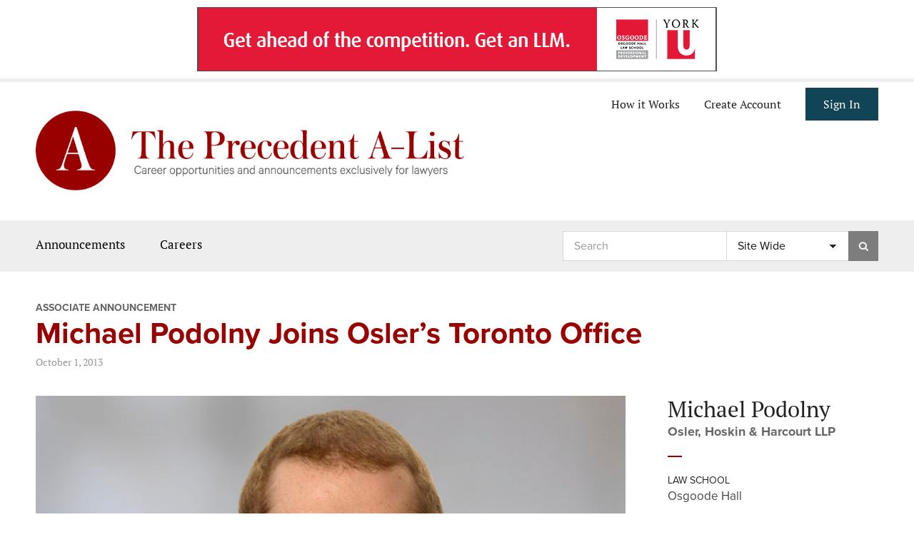

--- FILE ---
content_type: application/javascript
request_url: https://a-list.lawandstyle.ca/wp-content/themes/AList/js/lib/jquery.sameheight.min.js?ver=6.8.3
body_size: 153
content:
/*
 * Jquery Sameheight Responsive
 * https://github.com/DiederikLascaris/jquery-sameheight
 *
 * Author: D. Lascaris (Runesa)
 * Version: 1.1
 *
 * Licensed under the MIT license.
 *
 */
;(function(e){e.fn.sameheight=function(){var t=0,n=e(this);thisSelector=n.selector;n.each(function(){e(this).css({height:"auto"});var n=e(this).height();if(n>t){t=n}});return n.height(t)};e(window).resize(function(){e(thisSelector).sameheight()})})(jQuery);
